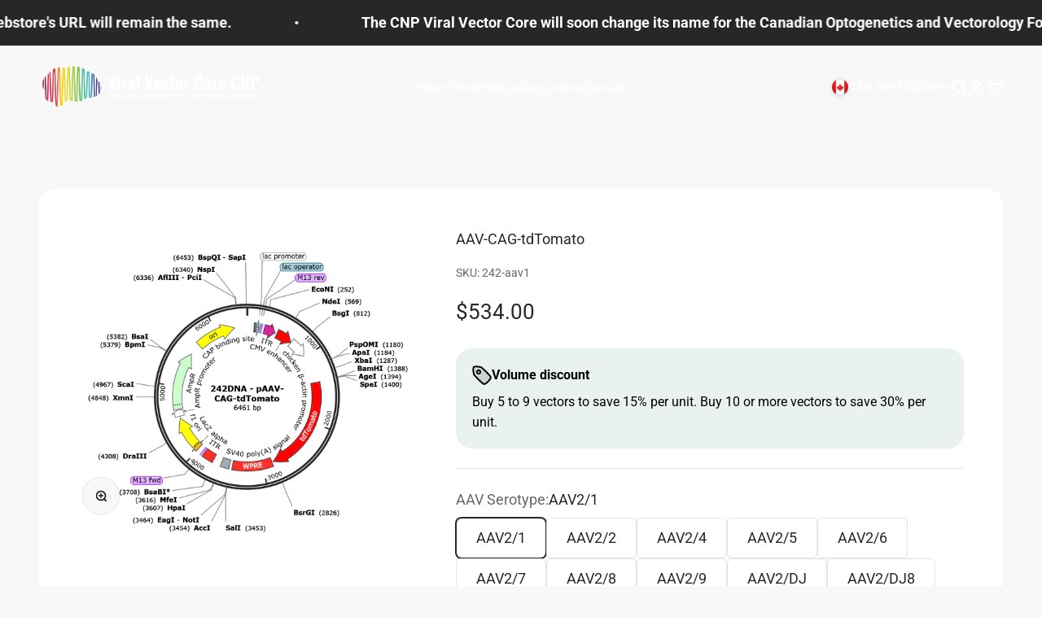

--- FILE ---
content_type: text/css
request_url: https://cdn.mindweb.ca/mwtech/mwt-footer-full-012023.css
body_size: 137
content:
.container-mwf{
  text-align: right;
}

mw-footer {
  border-radius: 100%;
  display: inline-block;
  width: 30px;
  height: 30px;
  font-size: 25px;
  text-align: center;
  line-height: 25px;
  position: relative;
  background-color: white;
  box-shadow: 0px 2px 12px 1px #ffffff;
}

mw-footer:hover {
  color: #C61D8E;
  border-color: #C61D8E;
  cursor: default;
  transform: rotate(360deg);
  transition: all 0.5s ease-in-out 0s;
}

mw-footer:before {
  content: '❤ Mindweb - Agence Web Québec ';
  padding-right: 20px;
  position: absolute;
  right: 0;
  width: 0;
  font-size: 12px;
  background-color: #500DCE;
  z-index: -1;
  border-radius: 100px;
  overflow: hidden;
  transition: width 1s;
  height: 30px;
  line-height: 30px;
  color: #f2f2f2;
}

mw-footer:hover:before {
  width: 250px;
}

--- FILE ---
content_type: text/css
request_url: https://tools.neurophotonics.ca/cdn/shop/t/50/assets/boost-sd-custom.css?v=1762945826726
body_size: -590
content:
.boost-sd__toolbar-item--product-count{display:none!important}.boost-sd__product-image{height:auto}
/*# sourceMappingURL=/cdn/shop/t/50/assets/boost-sd-custom.css.map?v=1762945826726 */


--- FILE ---
content_type: text/javascript; charset=utf-8
request_url: https://tools.neurophotonics.ca/products/aav-cag-tdtomato.js
body_size: 722
content:
{"id":8485552128294,"title":"AAV-CAG-tdTomato","handle":"aav-cag-tdtomato","description":"\u003cp\u003e \u003c\/p\u003e\n\u003cp data-mce-fragment=\"1\"\u003e \u003c\/p\u003e","published_at":"2023-12-06T20:44:47-05:00","created_at":"2023-07-30T10:18:31-04:00","vendor":"Neurophotonics","type":"","tags":["AAV"],"price":53400,"price_min":53400,"price_max":53400,"available":true,"price_varies":false,"compare_at_price":null,"compare_at_price_min":0,"compare_at_price_max":0,"compare_at_price_varies":false,"variants":[{"id":45738579722534,"title":"AAV2\/1","option1":"AAV2\/1","option2":null,"option3":null,"sku":"242-aav1","requires_shipping":true,"taxable":true,"featured_image":null,"available":true,"name":"AAV-CAG-tdTomato - AAV2\/1","public_title":"AAV2\/1","options":["AAV2\/1"],"price":53400,"weight":3,"compare_at_price":null,"inventory_management":"shopify","barcode":null,"requires_selling_plan":false,"selling_plan_allocations":[]},{"id":45738579820838,"title":"AAV2\/2","option1":"AAV2\/2","option2":null,"option3":null,"sku":"242-aav2","requires_shipping":true,"taxable":true,"featured_image":null,"available":true,"name":"AAV-CAG-tdTomato - AAV2\/2","public_title":"AAV2\/2","options":["AAV2\/2"],"price":53400,"weight":3,"compare_at_price":null,"inventory_management":"shopify","barcode":null,"requires_selling_plan":false,"selling_plan_allocations":[]},{"id":45738579853606,"title":"AAV2\/4","option1":"AAV2\/4","option2":null,"option3":null,"sku":"242-aav4","requires_shipping":true,"taxable":true,"featured_image":null,"available":true,"name":"AAV-CAG-tdTomato - AAV2\/4","public_title":"AAV2\/4","options":["AAV2\/4"],"price":53400,"weight":3,"compare_at_price":null,"inventory_management":"shopify","barcode":null,"requires_selling_plan":false,"selling_plan_allocations":[]},{"id":45738579886374,"title":"AAV2\/5","option1":"AAV2\/5","option2":null,"option3":null,"sku":"242-aav5","requires_shipping":true,"taxable":true,"featured_image":null,"available":true,"name":"AAV-CAG-tdTomato - AAV2\/5","public_title":"AAV2\/5","options":["AAV2\/5"],"price":53400,"weight":3,"compare_at_price":null,"inventory_management":"shopify","barcode":null,"requires_selling_plan":false,"selling_plan_allocations":[]},{"id":45738579919142,"title":"AAV2\/6","option1":"AAV2\/6","option2":null,"option3":null,"sku":"242-aav6","requires_shipping":true,"taxable":true,"featured_image":null,"available":true,"name":"AAV-CAG-tdTomato - AAV2\/6","public_title":"AAV2\/6","options":["AAV2\/6"],"price":53400,"weight":3,"compare_at_price":null,"inventory_management":"shopify","barcode":null,"requires_selling_plan":false,"selling_plan_allocations":[]},{"id":45738579951910,"title":"AAV2\/7","option1":"AAV2\/7","option2":null,"option3":null,"sku":"242-aav7","requires_shipping":true,"taxable":true,"featured_image":null,"available":true,"name":"AAV-CAG-tdTomato - AAV2\/7","public_title":"AAV2\/7","options":["AAV2\/7"],"price":53400,"weight":3,"compare_at_price":null,"inventory_management":"shopify","barcode":null,"requires_selling_plan":false,"selling_plan_allocations":[]},{"id":45738579984678,"title":"AAV2\/8","option1":"AAV2\/8","option2":null,"option3":null,"sku":"242-aav8","requires_shipping":true,"taxable":true,"featured_image":null,"available":true,"name":"AAV-CAG-tdTomato - AAV2\/8","public_title":"AAV2\/8","options":["AAV2\/8"],"price":53400,"weight":3,"compare_at_price":null,"inventory_management":"shopify","barcode":null,"requires_selling_plan":false,"selling_plan_allocations":[]},{"id":45738580017446,"title":"AAV2\/9","option1":"AAV2\/9","option2":null,"option3":null,"sku":"242-aav9","requires_shipping":true,"taxable":true,"featured_image":null,"available":true,"name":"AAV-CAG-tdTomato - AAV2\/9","public_title":"AAV2\/9","options":["AAV2\/9"],"price":53400,"weight":3,"compare_at_price":null,"inventory_management":"shopify","barcode":null,"requires_selling_plan":false,"selling_plan_allocations":[]},{"id":45738580050214,"title":"AAV2\/DJ","option1":"AAV2\/DJ","option2":null,"option3":null,"sku":"242-aavdj","requires_shipping":true,"taxable":true,"featured_image":null,"available":true,"name":"AAV-CAG-tdTomato - AAV2\/DJ","public_title":"AAV2\/DJ","options":["AAV2\/DJ"],"price":53400,"weight":3,"compare_at_price":null,"inventory_management":"shopify","barcode":null,"requires_selling_plan":false,"selling_plan_allocations":[]},{"id":45738580082982,"title":"AAV2\/DJ8","option1":"AAV2\/DJ8","option2":null,"option3":null,"sku":"242-aavdj8","requires_shipping":true,"taxable":true,"featured_image":null,"available":true,"name":"AAV-CAG-tdTomato - AAV2\/DJ8","public_title":"AAV2\/DJ8","options":["AAV2\/DJ8"],"price":53400,"weight":3,"compare_at_price":null,"inventory_management":"shopify","barcode":null,"requires_selling_plan":false,"selling_plan_allocations":[]},{"id":45738580115750,"title":"AAV2\/PHP.B","option1":"AAV2\/PHP.B","option2":null,"option3":null,"sku":"242-aavphp-b","requires_shipping":true,"taxable":true,"featured_image":null,"available":true,"name":"AAV-CAG-tdTomato - AAV2\/PHP.B","public_title":"AAV2\/PHP.B","options":["AAV2\/PHP.B"],"price":53400,"weight":3,"compare_at_price":null,"inventory_management":"shopify","barcode":null,"requires_selling_plan":false,"selling_plan_allocations":[]},{"id":45738580148518,"title":"AAV2\/PHP.eB","option1":"AAV2\/PHP.eB","option2":null,"option3":null,"sku":"242-aavphp-eb","requires_shipping":true,"taxable":true,"featured_image":null,"available":true,"name":"AAV-CAG-tdTomato - AAV2\/PHP.eB","public_title":"AAV2\/PHP.eB","options":["AAV2\/PHP.eB"],"price":53400,"weight":3,"compare_at_price":null,"inventory_management":"shopify","barcode":null,"requires_selling_plan":false,"selling_plan_allocations":[]},{"id":45738580214054,"title":"AAV2\/PHP.N","option1":"AAV2\/PHP.N","option2":null,"option3":null,"sku":"242-aavphp-n","requires_shipping":true,"taxable":true,"featured_image":null,"available":true,"name":"AAV-CAG-tdTomato - AAV2\/PHP.N","public_title":"AAV2\/PHP.N","options":["AAV2\/PHP.N"],"price":53400,"weight":3,"compare_at_price":null,"inventory_management":"shopify","barcode":null,"requires_selling_plan":false,"selling_plan_allocations":[]},{"id":45738580181286,"title":"AAV2\/PHP.S","option1":"AAV2\/PHP.S","option2":null,"option3":null,"sku":"242-aavphp-s","requires_shipping":true,"taxable":true,"featured_image":null,"available":true,"name":"AAV-CAG-tdTomato - AAV2\/PHP.S","public_title":"AAV2\/PHP.S","options":["AAV2\/PHP.S"],"price":53400,"weight":3,"compare_at_price":null,"inventory_management":"shopify","barcode":null,"requires_selling_plan":false,"selling_plan_allocations":[]},{"id":45738580246822,"title":"AAV2\/PHP.V1","option1":"AAV2\/PHP.V1","option2":null,"option3":null,"sku":"242-aavphp-v1","requires_shipping":true,"taxable":true,"featured_image":null,"available":true,"name":"AAV-CAG-tdTomato - AAV2\/PHP.V1","public_title":"AAV2\/PHP.V1","options":["AAV2\/PHP.V1"],"price":53400,"weight":3,"compare_at_price":null,"inventory_management":"shopify","barcode":null,"requires_selling_plan":false,"selling_plan_allocations":[]},{"id":45738580279590,"title":"AAV2\/retro","option1":"AAV2\/retro","option2":null,"option3":null,"sku":"242-aavretro","requires_shipping":true,"taxable":true,"featured_image":null,"available":true,"name":"AAV-CAG-tdTomato - AAV2\/retro","public_title":"AAV2\/retro","options":["AAV2\/retro"],"price":53400,"weight":3,"compare_at_price":null,"inventory_management":"shopify","barcode":null,"requires_selling_plan":false,"selling_plan_allocations":[]},{"id":45738580312358,"title":"AAV2\/rh10","option1":"AAV2\/rh10","option2":null,"option3":null,"sku":"242-aavrh10","requires_shipping":true,"taxable":true,"featured_image":null,"available":true,"name":"AAV-CAG-tdTomato - AAV2\/rh10","public_title":"AAV2\/rh10","options":["AAV2\/rh10"],"price":53400,"weight":3,"compare_at_price":null,"inventory_management":"shopify","barcode":null,"requires_selling_plan":false,"selling_plan_allocations":[]}],"images":["\/\/cdn.shopify.com\/s\/files\/1\/0711\/7347\/2550\/files\/242DNA-pAAV-CAG-tdTomato.png?v=1690726723"],"featured_image":"\/\/cdn.shopify.com\/s\/files\/1\/0711\/7347\/2550\/files\/242DNA-pAAV-CAG-tdTomato.png?v=1690726723","options":[{"name":"AAV Serotype","position":1,"values":["AAV2\/1","AAV2\/2","AAV2\/4","AAV2\/5","AAV2\/6","AAV2\/7","AAV2\/8","AAV2\/9","AAV2\/DJ","AAV2\/DJ8","AAV2\/PHP.B","AAV2\/PHP.eB","AAV2\/PHP.N","AAV2\/PHP.S","AAV2\/PHP.V1","AAV2\/retro","AAV2\/rh10"]}],"url":"\/products\/aav-cag-tdtomato","media":[{"alt":null,"id":34557969662246,"position":1,"preview_image":{"aspect_ratio":1.093,"height":972,"width":1062,"src":"https:\/\/cdn.shopify.com\/s\/files\/1\/0711\/7347\/2550\/files\/242DNA-pAAV-CAG-tdTomato.png?v=1690726723"},"aspect_ratio":1.093,"height":972,"media_type":"image","src":"https:\/\/cdn.shopify.com\/s\/files\/1\/0711\/7347\/2550\/files\/242DNA-pAAV-CAG-tdTomato.png?v=1690726723","width":1062}],"requires_selling_plan":false,"selling_plan_groups":[]}

--- FILE ---
content_type: image/svg+xml
request_url: https://tools.neurophotonics.ca/cdn/shop/files/Asset_71.svg?v=1710204011&width=540
body_size: 30539
content:
<svg viewBox="0 0 4498.12 893.95" xmlns:xlink="http://www.w3.org/1999/xlink" xmlns="http://www.w3.org/2000/svg" data-sanitized-data-name="Layer 2" data-name="Layer 2" id="Layer_2">
  <defs>
    <style>
      .cls-1 {
        fill: #fff;
        stroke-width: 0px;
      }
    </style>
  </defs>
  <g data-sanitized-data-name="Layer 1" data-name="Layer 1" id="Layer_1-2">
    <image xlink:href="[data-uri]" transform="scale(2.3)" height="388" width="608"></image>
    <g>
      <path d="M1408.35,208.27h50.05l33.6,196,31.5-196h52.15l-53.9,283.5h-59.5l-53.9-283.5Z" class="cls-1"></path>
      <path d="M1603.65,216.67h53.2v39.55h-53.2v-39.55ZM1604,289.47h52.85v202.3h-52.85v-202.3Z" class="cls-1"></path>
      <path d="M1696.4,289.47h52.85v32.55c13.3-23.45,25.55-35,43.75-35,2.8,0,5.6.35,8.05.7v53.9c-5.25-2.45-11.9-4.2-18.9-4.2-12.95,0-23.8,6.65-32.9,19.6v134.75h-52.85v-202.3Z" class="cls-1"></path>
      <path d="M1821.34,446.27c0-50.4,43.4-65.8,82.6-80.15v-18.9c0-13.3-2.45-22.05-13.65-22.05s-14,8.05-14.7,18.9l-1.05,14-49.7-2.1c1.75-47.95,24.15-70,70-70,40.95,0,59.85,24.85,59.85,61.6v94.15c0,23.8,2.1,39.55,3.5,50.05h-47.25c-1.4-10.15-3.85-24.85-4.55-29.05-4.9,16.8-17.85,32.55-39.2,32.55-29.4,0-45.85-25.2-45.85-49ZM1903.95,446.27v-55.65c-19.6,11.2-33.95,23.45-33.95,44.45,0,14.35,5.95,22.75,16.1,22.75,7.7,0,14.35-6.3,17.85-11.55Z" class="cls-1"></path>
      <path d="M1994.24,208.27h52.5v283.5h-52.5V208.27Z" class="cls-1"></path>
      <path d="M2165.39,208.27h50.05l33.6,196,31.5-196h52.15l-53.9,283.5h-59.5l-53.9-283.5Z" class="cls-1"></path>
      <path d="M2354.04,424.57v-67.9c0-45.85,23.8-70.7,67.9-70.7s65.45,25.55,65.45,72.1v35.35h-80.85v39.2c0,17.85,5.6,24.85,15.75,24.85s15.75-6.65,15.75-22.75v-19.6h49v17.5c0,40.6-23.1,62.65-65.1,62.65-44.45,0-67.9-25.2-67.9-70.7ZM2438.04,368.22v-19.6c0-18.2-5.25-24.85-16.1-24.85s-15.4,6.65-15.4,28.7v15.75h31.5Z" class="cls-1"></path>
      <path d="M2516.79,424.57v-68.25c0-44.45,22.4-70.35,67.55-70.35s65.8,20.65,65.8,61.6v19.25h-50.75v-20.65c0-18.2-4.9-23.45-14.7-23.45-10.85,0-15.05,7-15.05,28.35v79.8c0,21.7,5.25,27.65,15.05,27.65,10.85,0,14.7-7.35,14.7-23.45v-24.5h50.75v22.4c0,40.6-22.75,62.3-65.8,62.3s-67.55-26.95-67.55-70.7Z" class="cls-1"></path>
      <path d="M2689.34,438.92v-114.8h-19.95v-34.65h19.95v-60.9h53.55v60.9h29.4v34.65h-29.4v109.55c0,12.6,6.65,17.85,17.85,17.85,5.6,0,10.85-.35,15.05-1.4v41.3c-7,1.05-19.6,2.8-32.55,2.8-42.7,0-53.9-20.3-53.9-55.3Z" class="cls-1"></path>
      <path d="M2800.98,427.02v-72.8c0-44.45,24.5-68.25,68.25-68.25s68.25,23.8,68.25,68.25v72.8c0,44.45-24.85,68.25-68.25,68.25s-68.25-23.8-68.25-68.25ZM2885.33,430.87v-80.15c0-17.15-2.45-29.05-15.75-29.05s-16.45,12.25-16.45,29.05v80.15c0,16.8,2.8,28.7,16.45,28.7s15.75-11.9,15.75-28.7Z" class="cls-1"></path>
      <path d="M2972.83,289.47h52.85v32.55c13.3-23.45,25.55-35,43.75-35,2.8,0,5.6.35,8.05.7v53.9c-5.25-2.45-11.9-4.2-18.9-4.2-12.95,0-23.8,6.65-32.9,19.6v134.75h-52.85v-202.3Z" class="cls-1"></path>
      <path d="M3192.28,401.12v-101.5c0-58.45,19.25-94.85,82.95-94.85s79.45,32.9,79.45,81.9v23.8h-56v-26.25c0-19.95-.7-38.15-23.1-38.15s-24.85,18.9-24.85,39.9v128.8c0,24.15,4.55,39.55,24.85,39.55,22.05,0,23.1-18.9,23.1-39.55v-27.65h56v23.45c0,49.35-17.5,85.05-79.45,85.05s-82.95-37.8-82.95-94.5Z" class="cls-1"></path>
      <path d="M3384.78,427.02v-72.8c0-44.45,24.5-68.25,68.25-68.25s68.25,23.8,68.25,68.25v72.8c0,44.45-24.85,68.25-68.25,68.25s-68.25-23.8-68.25-68.25ZM3469.13,430.87v-80.15c0-17.15-2.45-29.05-15.75-29.05s-16.45,12.25-16.45,29.05v80.15c0,16.8,2.8,28.7,16.45,28.7s15.75-11.9,15.75-28.7Z" class="cls-1"></path>
      <path d="M3556.62,289.47h52.85v32.55c13.3-23.45,25.55-35,43.75-35,2.8,0,5.6.35,8.05.7v53.9c-5.25-2.45-11.9-4.2-18.9-4.2-12.95,0-23.8,6.65-32.9,19.6v134.75h-52.85v-202.3Z" class="cls-1"></path>
      <path d="M3683.32,424.57v-67.9c0-45.85,23.8-70.7,67.9-70.7s65.45,25.55,65.45,72.1v35.35h-80.85v39.2c0,17.85,5.6,24.85,15.75,24.85s15.75-6.65,15.75-22.75v-19.6h49v17.5c0,40.6-23.1,62.65-65.1,62.65-44.45,0-67.9-25.2-67.9-70.7ZM3767.32,368.22v-19.6c0-18.2-5.25-24.85-16.1-24.85s-15.4,6.65-15.4,28.7v15.75h31.5Z" class="cls-1"></path>
      <path d="M3938.82,401.12v-101.5c0-58.45,19.25-94.85,82.95-94.85s79.45,32.9,79.45,81.9v23.8h-56v-26.25c0-19.95-.7-38.15-23.1-38.15s-24.85,18.9-24.85,39.9v128.8c0,24.15,4.55,39.55,24.85,39.55,22.05,0,23.1-18.9,23.1-39.55v-27.65h56v23.45c0,49.35-17.5,85.05-79.45,85.05s-82.95-37.8-82.95-94.5Z" class="cls-1"></path>
      <path d="M4138.67,208.27h40.25l63,147.35v-147.35h47.95v283.5h-38.85l-63-156.8v156.8h-49.35V208.27Z" class="cls-1"></path>
      <path d="M4334.67,208.27h89.95c50.75,0,73.5,29.4,73.5,81.55,0,60.9-33.6,79.1-79.45,79.1h-26.6v122.85h-57.4V208.27ZM4412.72,328.32c25.55,0,31.15-11.55,31.15-39.55,0-25.2-3.15-39.9-31.5-39.9h-20.3v79.45h20.65Z" class="cls-1"></path>
    </g>
    <g>
      <path d="M1447.31,670.61h-16.98v-98.11h16.98v98.11Z" class="cls-1"></path>
      <path d="M1482.7,597.71l.47,8.42c5.39-6.51,12.47-9.77,21.23-9.77,15.18,0,22.91,8.69,23.18,26.08v48.18h-16.37v-47.24c0-4.63-1-8.05-3-10.28-2-2.22-5.27-3.33-9.8-3.33-6.6,0-11.52,2.99-14.76,8.96v51.88h-16.37v-72.91h15.43Z" class="cls-1"></path>
      <path d="M1560.28,597.71l.47,8.42c5.39-6.51,12.47-9.77,21.23-9.77,15.18,0,22.91,8.69,23.18,26.08v48.18h-16.37v-47.24c0-4.63-1-8.05-3-10.28-2-2.22-5.27-3.33-9.8-3.33-6.6,0-11.52,2.99-14.76,8.96v51.88h-16.37v-72.91h15.43Z" class="cls-1"></path>
      <path d="M1619.59,633.49c0-7.14,1.42-13.58,4.25-19.31,2.83-5.73,6.81-10.13,11.93-13.21,5.12-3.08,11.01-4.62,17.65-4.62,9.84,0,17.82,3.17,23.95,9.5,6.13,6.33,9.44,14.73,9.94,25.2l.07,3.84c0,7.19-1.38,13.61-4.14,19.27-2.76,5.66-6.72,10.04-11.86,13.14-5.14,3.1-11.08,4.65-17.82,4.65-10.29,0-18.52-3.42-24.7-10.28s-9.26-15.98-9.26-27.39v-.81ZM1635.97,634.9c0,7.5,1.55,13.38,4.65,17.62,3.1,4.24,7.41,6.37,12.94,6.37s9.83-2.16,12.9-6.47,4.62-10.62,4.62-18.93c0-7.37-1.58-13.21-4.75-17.52-3.17-4.31-7.47-6.47-12.9-6.47s-9.59,2.12-12.74,6.37c-3.14,4.24-4.72,10.59-4.72,19.04Z" class="cls-1"></path>
      <path d="M1726.75,649.86l15.43-52.15h16.91l-25.27,72.91h-14.22l-25.47-72.91h16.98l15.63,52.15Z" class="cls-1"></path>
      <path d="M1812.68,670.61c-.72-1.39-1.35-3.66-1.89-6.81-5.21,5.44-11.59,8.15-19.14,8.15s-13.3-2.09-17.92-6.27c-4.63-4.18-6.94-9.34-6.94-15.5,0-7.77,2.89-13.73,8.66-17.89s14.03-6.23,24.76-6.23h10.04v-4.78c0-3.77-1.06-6.79-3.17-9.06-2.11-2.27-5.32-3.4-9.64-3.4-3.73,0-6.78.93-9.16,2.8-2.38,1.87-3.57,4.24-3.57,7.11h-16.37c0-4,1.32-7.74,3.98-11.22,2.65-3.48,6.25-6.21,10.81-8.19,4.56-1.98,9.65-2.96,15.26-2.96,8.53,0,15.34,2.15,20.42,6.44,5.08,4.29,7.68,10.32,7.82,18.09v32.88c0,6.56.92,11.79,2.76,15.7v1.15h-16.71ZM1794.69,658.82c3.23,0,6.28-.79,9.13-2.36,2.85-1.57,5-3.68,6.43-6.33v-13.75h-8.83c-6.06,0-10.62,1.06-13.68,3.17-3.06,2.11-4.58,5.1-4.58,8.96,0,3.14,1.04,5.65,3.13,7.51,2.09,1.86,4.88,2.8,8.39,2.8Z" class="cls-1"></path>
      <path d="M1865.13,579.98v17.72h12.87v12.13h-12.87v40.7c0,2.79.55,4.8,1.65,6.03,1.1,1.24,3.07,1.85,5.9,1.85,1.89,0,3.8-.22,5.73-.67v12.67c-3.73,1.03-7.32,1.55-10.78,1.55-12.58,0-18.87-6.94-18.87-20.82v-41.31h-11.99v-12.13h11.99v-17.72h16.37Z" class="cls-1"></path>
      <path d="M1891.36,578.77c0-2.52.8-4.6,2.39-6.27,1.59-1.66,3.88-2.49,6.84-2.49s5.26.83,6.87,2.49c1.62,1.66,2.43,3.75,2.43,6.27s-.81,4.53-2.43,6.17c-1.62,1.64-3.91,2.46-6.87,2.46s-5.25-.82-6.84-2.46c-1.59-1.64-2.39-3.69-2.39-6.17ZM1908.74,670.61h-16.37v-72.91h16.37v72.91Z" class="cls-1"></path>
      <path d="M1953.1,649.86l15.43-52.15h16.91l-25.27,72.91h-14.22l-25.47-72.91h16.98l15.63,52.15Z" class="cls-1"></path>
      <path d="M2028.59,671.96c-10.38,0-18.79-3.27-25.24-9.8-6.45-6.54-9.67-15.24-9.67-26.11v-2.02c0-7.28,1.4-13.78,4.21-19.51,2.81-5.73,6.75-10.19,11.83-13.38,5.08-3.19,10.74-4.78,16.98-4.78,9.93,0,17.6,3.17,23.01,9.5s8.12,15.3,8.12,26.89v6.6h-47.64c.49,6.02,2.5,10.78,6.03,14.29,3.53,3.5,7.96,5.26,13.31,5.26,7.5,0,13.61-3.03,18.33-9.1l8.83,8.42c-2.92,4.36-6.82,7.74-11.69,10.14-4.87,2.4-10.34,3.61-16.41,3.61ZM2026.64,609.5c-4.49,0-8.12,1.57-10.88,4.72-2.76,3.14-4.53,7.52-5.29,13.14h31.2v-1.21c-.36-5.48-1.82-9.62-4.38-12.43s-6.11-4.21-10.65-4.21Z" class="cls-1"></path>
      <path d="M2132.26,649.86l15.43-52.15h16.91l-25.27,72.91h-14.22l-25.47-72.91h16.98l15.63,52.15Z" class="cls-1"></path>
      <path d="M2175.68,578.77c0-2.52.8-4.6,2.39-6.27,1.59-1.66,3.88-2.49,6.84-2.49s5.26.83,6.87,2.49c1.62,1.66,2.43,3.75,2.43,6.27s-.81,4.53-2.43,6.17c-1.62,1.64-3.91,2.46-6.87,2.46s-5.25-.82-6.84-2.46c-1.59-1.64-2.39-3.69-2.39-6.17ZM2193.06,670.61h-16.37v-72.91h16.37v72.91Z" class="cls-1"></path>
      <path d="M2249.88,612.66c-2.16-.36-4.38-.54-6.67-.54-7.5,0-12.56,2.88-15.16,8.62v49.86h-16.37v-72.91h15.63l.4,8.15c3.95-6.33,9.43-9.5,16.44-9.5,2.33,0,4.27.31,5.79.94l-.07,15.36Z" class="cls-1"></path>
      <path d="M2302.6,670.61c-.72-1.39-1.35-3.66-1.89-6.81-5.21,5.44-11.59,8.15-19.14,8.15s-13.3-2.09-17.92-6.27c-4.63-4.18-6.94-9.34-6.94-15.5,0-7.77,2.89-13.73,8.66-17.89s14.03-6.23,24.76-6.23h10.04v-4.78c0-3.77-1.06-6.79-3.17-9.06-2.11-2.27-5.32-3.4-9.64-3.4-3.73,0-6.78.93-9.16,2.8-2.38,1.87-3.57,4.24-3.57,7.11h-16.37c0-4,1.32-7.74,3.98-11.22,2.65-3.48,6.25-6.21,10.81-8.19,4.56-1.98,9.65-2.96,15.26-2.96,8.53,0,15.34,2.15,20.42,6.44,5.08,4.29,7.68,10.32,7.82,18.09v32.88c0,6.56.92,11.79,2.76,15.7v1.15h-16.71ZM2284.61,658.82c3.23,0,6.28-.79,9.13-2.36,2.85-1.57,5-3.68,6.43-6.33v-13.75h-8.83c-6.06,0-10.62,1.06-13.68,3.17-3.06,2.11-4.58,5.1-4.58,8.96,0,3.14,1.04,5.65,3.13,7.51,2.09,1.86,4.88,2.8,8.39,2.8Z" class="cls-1"></path>
      <path d="M2351.94,670.61h-16.37v-103.5h16.37v103.5Z" class="cls-1"></path>
      <path d="M2431.49,649.86l15.43-52.15h16.91l-25.27,72.91h-14.22l-25.47-72.91h16.98l15.63,52.15Z" class="cls-1"></path>
      <path d="M2506.98,671.96c-10.38,0-18.79-3.27-25.24-9.8-6.45-6.54-9.67-15.24-9.67-26.11v-2.02c0-7.28,1.4-13.78,4.21-19.51,2.81-5.73,6.75-10.19,11.83-13.38,5.08-3.19,10.74-4.78,16.98-4.78,9.93,0,17.6,3.17,23.01,9.5s8.12,15.3,8.12,26.89v6.6h-47.64c.49,6.02,2.5,10.78,6.03,14.29,3.53,3.5,7.96,5.26,13.31,5.26,7.5,0,13.61-3.03,18.33-9.1l8.83,8.42c-2.92,4.36-6.82,7.74-11.69,10.14-4.87,2.4-10.34,3.61-16.41,3.61ZM2505.03,609.5c-4.49,0-8.12,1.57-10.88,4.72-2.76,3.14-4.53,7.52-5.29,13.14h31.2v-1.21c-.36-5.48-1.82-9.62-4.38-12.43s-6.11-4.21-10.65-4.21Z" class="cls-1"></path>
      <path d="M2579.71,658.89c4.09,0,7.48-1.19,10.17-3.57,2.7-2.38,4.13-5.32,4.31-8.83h15.43c-.18,4.54-1.59,8.77-4.25,12.7-2.65,3.93-6.24,7.04-10.78,9.33-4.54,2.29-9.43,3.44-14.69,3.44-10.2,0-18.28-3.3-24.26-9.91-5.97-6.6-8.96-15.72-8.96-27.36v-1.68c0-11.09,2.96-19.98,8.89-26.65,5.93-6.67,14.02-10.01,24.26-10.01,8.67,0,15.73,2.53,21.19,7.58,5.46,5.05,8.32,11.69,8.59,19.91h-15.43c-.18-4.18-1.61-7.61-4.28-10.31s-6.08-4.04-10.21-4.04c-5.3,0-9.39,1.92-12.26,5.76-2.88,3.84-4.34,9.67-4.38,17.49v2.63c0,7.91,1.43,13.8,4.28,17.69,2.85,3.89,6.97,5.83,12.36,5.83Z" class="cls-1"></path>
      <path d="M2643.33,579.98v17.72h12.87v12.13h-12.87v40.7c0,2.79.55,4.8,1.65,6.03,1.1,1.24,3.07,1.85,5.9,1.85,1.89,0,3.8-.22,5.73-.67v12.67c-3.73,1.03-7.32,1.55-10.78,1.55-12.58,0-18.87-6.94-18.87-20.82v-41.31h-11.99v-12.13h11.99v-17.72h16.37Z" class="cls-1"></path>
      <path d="M2664.44,633.49c0-7.14,1.42-13.58,4.25-19.31,2.83-5.73,6.81-10.13,11.93-13.21,5.12-3.08,11.01-4.62,17.65-4.62,9.84,0,17.82,3.17,23.95,9.5,6.13,6.33,9.44,14.73,9.94,25.2l.07,3.84c0,7.19-1.38,13.61-4.14,19.27-2.76,5.66-6.72,10.04-11.86,13.14-5.14,3.1-11.08,4.65-17.82,4.65-10.29,0-18.52-3.42-24.7-10.28s-9.26-15.98-9.26-27.39v-.81ZM2680.82,634.9c0,7.5,1.55,13.38,4.65,17.62,3.1,4.24,7.41,6.37,12.94,6.37s9.83-2.16,12.9-6.47,4.62-10.62,4.62-18.93c0-7.37-1.58-13.21-4.75-17.52-3.17-4.31-7.47-6.47-12.9-6.47s-9.59,2.12-12.74,6.37c-3.14,4.24-4.72,10.59-4.72,19.04Z" class="cls-1"></path>
      <path d="M2785.08,612.66c-2.16-.36-4.38-.54-6.67-.54-7.5,0-12.56,2.88-15.16,8.62v49.86h-16.37v-72.91h15.63l.4,8.15c3.95-6.33,9.43-9.5,16.44-9.5,2.33,0,4.27.31,5.79.94l-.07,15.36Z" class="cls-1"></path>
      <path d="M2837.12,650.8c0-2.92-1.2-5.14-3.6-6.67-2.4-1.53-6.39-2.87-11.96-4.04-5.57-1.17-10.22-2.65-13.95-4.45-8.18-3.95-12.26-9.68-12.26-17.18,0-6.29,2.65-11.54,7.95-15.77,5.3-4.22,12.04-6.33,20.21-6.33,8.71,0,15.76,2.16,21.12,6.47s8.05,9.91,8.05,16.78h-16.37c0-3.14-1.17-5.76-3.5-7.85-2.34-2.09-5.44-3.13-9.3-3.13-3.59,0-6.53.83-8.79,2.49-2.27,1.66-3.4,3.89-3.4,6.67,0,2.52,1.05,4.47,3.17,5.86,2.11,1.39,6.38,2.8,12.8,4.21,6.42,1.41,11.47,3.1,15.13,5.05,3.66,1.96,6.38,4.3,8.15,7.04,1.77,2.74,2.66,6.06,2.66,9.97,0,6.56-2.72,11.87-8.15,15.94-5.44,4.07-12.56,6.1-21.36,6.1-5.97,0-11.3-1.08-15.97-3.23-4.67-2.16-8.31-5.12-10.92-8.89-2.61-3.77-3.91-7.84-3.91-12.2h15.9c.22,3.86,1.68,6.84,4.38,8.93,2.7,2.09,6.27,3.13,10.71,3.13s7.59-.82,9.84-2.46c2.25-1.64,3.37-3.78,3.37-6.44Z" class="cls-1"></path>
      <path d="M2909.26,670.61v-60.78h-11.12v-12.13h11.12v-6.67c0-8.09,2.25-14.33,6.74-18.73,4.49-4.4,10.78-6.6,18.87-6.6,2.87,0,5.93.4,9.16,1.21l-.4,12.8c-1.8-.36-3.89-.54-6.27-.54-7.82,0-11.72,4.02-11.72,12.06v6.47h14.82v12.13h-14.82v60.78h-16.37Z" class="cls-1"></path>
      <path d="M2950.18,633.49c0-7.14,1.42-13.58,4.25-19.31,2.83-5.73,6.81-10.13,11.93-13.21,5.12-3.08,11.01-4.62,17.65-4.62,9.84,0,17.82,3.17,23.95,9.5,6.13,6.33,9.44,14.73,9.94,25.2l.07,3.84c0,7.19-1.38,13.61-4.14,19.27-2.76,5.66-6.72,10.04-11.86,13.14-5.14,3.1-11.08,4.65-17.82,4.65-10.29,0-18.52-3.42-24.7-10.28s-9.26-15.98-9.26-27.39v-.81ZM2966.55,634.9c0,7.5,1.55,13.38,4.65,17.62,3.1,4.24,7.41,6.37,12.94,6.37s9.83-2.16,12.9-6.47,4.62-10.62,4.62-18.93c0-7.37-1.58-13.21-4.75-17.52-3.17-4.31-7.47-6.47-12.9-6.47s-9.59,2.12-12.74,6.37c-3.14,4.24-4.72,10.59-4.72,19.04Z" class="cls-1"></path>
      <path d="M3070.81,612.66c-2.16-.36-4.38-.54-6.67-.54-7.5,0-12.56,2.88-15.16,8.62v49.86h-16.37v-72.91h15.63l.4,8.15c3.95-6.33,9.43-9.5,16.44-9.5,2.33,0,4.27.31,5.79.94l-.07,15.36Z" class="cls-1"></path>
      <path d="M3147.13,658.89c4.09,0,7.48-1.19,10.17-3.57,2.7-2.38,4.13-5.32,4.31-8.83h15.43c-.18,4.54-1.59,8.77-4.25,12.7-2.65,3.93-6.24,7.04-10.78,9.33-4.54,2.29-9.43,3.44-14.69,3.44-10.2,0-18.28-3.3-24.26-9.91-5.97-6.6-8.96-15.72-8.96-27.36v-1.68c0-11.09,2.96-19.98,8.89-26.65,5.93-6.67,14.02-10.01,24.26-10.01,8.67,0,15.73,2.53,21.19,7.58,5.46,5.05,8.32,11.69,8.59,19.91h-15.43c-.18-4.18-1.61-7.61-4.28-10.31s-6.08-4.04-10.21-4.04c-5.3,0-9.39,1.92-12.26,5.76-2.88,3.84-4.34,9.67-4.38,17.49v2.63c0,7.91,1.43,13.8,4.28,17.69,2.85,3.89,6.97,5.83,12.36,5.83Z" class="cls-1"></path>
      <path d="M3234.41,663.47c-4.81,5.66-11.63,8.49-20.48,8.49-7.91,0-13.89-2.31-17.96-6.94-4.07-4.63-6.1-11.32-6.1-20.08v-47.24h16.37v47.03c0,9.25,3.84,13.88,11.52,13.88s13.32-2.85,16.1-8.56v-52.36h16.37v72.91h-15.43l-.4-7.14Z" class="cls-1"></path>
      <path d="M3288.27,579.98v17.72h12.87v12.13h-12.87v40.7c0,2.79.55,4.8,1.65,6.03,1.1,1.24,3.07,1.85,5.9,1.85,1.89,0,3.8-.22,5.73-.67v12.67c-3.73,1.03-7.32,1.55-10.78,1.55-12.58,0-18.87-6.94-18.87-20.82v-41.31h-11.99v-12.13h11.99v-17.72h16.37Z" class="cls-1"></path>
      <path d="M3334.98,579.98v17.72h12.87v12.13h-12.87v40.7c0,2.79.55,4.8,1.65,6.03,1.1,1.24,3.07,1.85,5.9,1.85,1.89,0,3.8-.22,5.73-.67v12.67c-3.73,1.03-7.32,1.55-10.78,1.55-12.58,0-18.87-6.94-18.87-20.82v-41.31h-11.99v-12.13h11.99v-17.72h16.37Z" class="cls-1"></path>
      <path d="M3361.21,578.77c0-2.52.8-4.6,2.39-6.27,1.59-1.66,3.88-2.49,6.84-2.49s5.26.83,6.87,2.49c1.62,1.66,2.43,3.75,2.43,6.27s-.81,4.53-2.43,6.17c-1.62,1.64-3.91,2.46-6.87,2.46s-5.25-.82-6.84-2.46c-1.59-1.64-2.39-3.69-2.39-6.17ZM3378.6,670.61h-16.37v-72.91h16.37v72.91Z" class="cls-1"></path>
      <path d="M3412.44,597.71l.47,8.42c5.39-6.51,12.47-9.77,21.23-9.77,15.18,0,22.91,8.69,23.18,26.08v48.18h-16.37v-47.24c0-4.63-1-8.05-3-10.28-2-2.22-5.27-3.33-9.8-3.33-6.6,0-11.52,2.99-14.76,8.96v51.88h-16.37v-72.91h15.43Z" class="cls-1"></path>
      <path d="M3471.96,633.62c0-11.32,2.66-20.36,7.98-27.12,5.32-6.76,12.39-10.14,21.19-10.14,8.31,0,14.85,2.9,19.61,8.69l.74-7.34h14.76v70.68c0,9.57-2.98,17.12-8.93,22.64-5.95,5.53-13.98,8.29-24.09,8.29-5.35,0-10.57-1.11-15.67-3.34-5.1-2.22-8.97-5.13-11.62-8.73l7.75-9.84c5.03,5.97,11.23,8.96,18.6,8.96,5.43,0,9.73-1.47,12.87-4.41,3.14-2.94,4.72-7.27,4.72-12.97v-4.92c-4.72,5.26-11.01,7.88-18.87,7.88-8.54,0-15.51-3.39-20.92-10.17-5.41-6.78-8.12-16.17-8.12-28.17ZM3488.27,635.04c0,7.32,1.49,13.08,4.48,17.28,2.99,4.2,7.13,6.3,12.43,6.3,6.6,0,11.5-2.83,14.69-8.49v-32.07c-3.1-5.53-7.95-8.29-14.55-8.29-5.39,0-9.58,2.13-12.57,6.4-2.99,4.27-4.48,10.56-4.48,18.87Z" class="cls-1"></path>
      <path d="M3585.66,635.51h-35.38v-13.21h35.38v13.21Z" class="cls-1"></path>
      <path d="M3632.1,671.96c-10.38,0-18.79-3.27-25.24-9.8-6.45-6.54-9.67-15.24-9.67-26.11v-2.02c0-7.28,1.4-13.78,4.21-19.51,2.81-5.73,6.75-10.19,11.83-13.38,5.08-3.19,10.74-4.78,16.98-4.78,9.93,0,17.6,3.17,23.01,9.5s8.12,15.3,8.12,26.89v6.6h-47.64c.49,6.02,2.5,10.78,6.03,14.29,3.53,3.5,7.96,5.26,13.31,5.26,7.5,0,13.61-3.03,18.33-9.1l8.83,8.42c-2.92,4.36-6.82,7.74-11.69,10.14-4.87,2.4-10.34,3.61-16.41,3.61ZM3630.15,609.5c-4.49,0-8.12,1.57-10.88,4.72-2.76,3.14-4.53,7.52-5.29,13.14h31.2v-1.21c-.36-5.48-1.82-9.62-4.38-12.43s-6.11-4.21-10.65-4.21Z" class="cls-1"></path>
      <path d="M3671.81,633.62c0-11.23,2.6-20.25,7.82-27.05,5.21-6.81,12.2-10.21,20.96-10.21,7.73,0,13.97,2.7,18.73,8.09v-37.33h16.37v103.5h-14.82l-.81-7.55c-4.9,5.93-11.43,8.89-19.61,8.89s-15.44-3.44-20.72-10.31-7.92-16.22-7.92-28.03ZM3688.18,635.04c0,7.41,1.43,13.2,4.28,17.35,2.85,4.16,6.91,6.23,12.16,6.23,6.69,0,11.59-2.99,14.69-8.96v-31.13c-3.01-5.84-7.86-8.76-14.55-8.76-5.3,0-9.39,2.1-12.26,6.3-2.88,4.2-4.31,10.52-4.31,18.97Z" class="cls-1"></path>
      <path d="M3750.73,633.62c0-11.32,2.66-20.36,7.98-27.12,5.32-6.76,12.39-10.14,21.19-10.14,8.31,0,14.85,2.9,19.61,8.69l.74-7.34h14.76v70.68c0,9.57-2.98,17.12-8.93,22.64-5.95,5.53-13.98,8.29-24.09,8.29-5.35,0-10.57-1.11-15.67-3.34-5.1-2.22-8.97-5.13-11.62-8.73l7.75-9.84c5.03,5.97,11.23,8.96,18.6,8.96,5.43,0,9.73-1.47,12.87-4.41,3.14-2.94,4.72-7.27,4.72-12.97v-4.92c-4.72,5.26-11.01,7.88-18.87,7.88-8.54,0-15.51-3.39-20.92-10.17-5.41-6.78-8.12-16.17-8.12-28.17ZM3767.04,635.04c0,7.32,1.49,13.08,4.48,17.28,2.99,4.2,7.13,6.3,12.43,6.3,6.6,0,11.5-2.83,14.69-8.49v-32.07c-3.1-5.53-7.95-8.29-14.55-8.29-5.39,0-9.58,2.13-12.57,6.4-2.99,4.27-4.48,10.56-4.48,18.87Z" class="cls-1"></path>
      <path d="M3864.77,671.96c-10.38,0-18.79-3.27-25.24-9.8-6.45-6.54-9.67-15.24-9.67-26.11v-2.02c0-7.28,1.4-13.78,4.21-19.51,2.81-5.73,6.75-10.19,11.83-13.38,5.08-3.19,10.74-4.78,16.98-4.78,9.93,0,17.6,3.17,23.01,9.5s8.12,15.3,8.12,26.89v6.6h-47.64c.49,6.02,2.5,10.78,6.03,14.29,3.53,3.5,7.96,5.26,13.31,5.26,7.5,0,13.61-3.03,18.33-9.1l8.83,8.42c-2.92,4.36-6.82,7.74-11.69,10.14-4.87,2.4-10.34,3.61-16.41,3.61ZM3862.81,609.5c-4.49,0-8.12,1.57-10.88,4.72-2.76,3.14-4.53,7.52-5.29,13.14h31.2v-1.21c-.36-5.48-1.82-9.62-4.38-12.43s-6.11-4.21-10.65-4.21Z" class="cls-1"></path>
      <path d="M3980.91,612.66c-2.16-.36-4.38-.54-6.67-.54-7.5,0-12.56,2.88-15.16,8.62v49.86h-16.37v-72.91h15.63l.4,8.15c3.95-6.33,9.43-9.5,16.44-9.5,2.33,0,4.27.31,5.79.94l-.07,15.36Z" class="cls-1"></path>
      <path d="M4024.19,671.96c-10.38,0-18.79-3.27-25.24-9.8-6.45-6.54-9.67-15.24-9.67-26.11v-2.02c0-7.28,1.4-13.78,4.21-19.51,2.81-5.73,6.75-10.19,11.83-13.38,5.08-3.19,10.74-4.78,16.98-4.78,9.93,0,17.6,3.17,23.01,9.5s8.12,15.3,8.12,26.89v6.6h-47.64c.49,6.02,2.5,10.78,6.03,14.29,3.53,3.5,7.96,5.26,13.31,5.26,7.5,0,13.61-3.03,18.33-9.1l8.83,8.42c-2.92,4.36-6.82,7.74-11.69,10.14-4.87,2.4-10.34,3.61-16.41,3.61ZM4022.23,609.5c-4.49,0-8.12,1.57-10.88,4.72-2.76,3.14-4.53,7.52-5.29,13.14h31.2v-1.21c-.36-5.48-1.82-9.62-4.38-12.43s-6.11-4.21-10.65-4.21Z" class="cls-1"></path>
      <path d="M4107.83,650.8c0-2.92-1.2-5.14-3.6-6.67-2.4-1.53-6.39-2.87-11.96-4.04-5.57-1.17-10.22-2.65-13.95-4.45-8.18-3.95-12.26-9.68-12.26-17.18,0-6.29,2.65-11.54,7.95-15.77,5.3-4.22,12.04-6.33,20.21-6.33,8.71,0,15.76,2.16,21.12,6.47s8.05,9.91,8.05,16.78h-16.37c0-3.14-1.17-5.76-3.5-7.85-2.34-2.09-5.44-3.13-9.3-3.13-3.59,0-6.53.83-8.79,2.49-2.27,1.66-3.4,3.89-3.4,6.67,0,2.52,1.05,4.47,3.17,5.86,2.11,1.39,6.38,2.8,12.8,4.21,6.42,1.41,11.47,3.1,15.13,5.05,3.66,1.96,6.38,4.3,8.15,7.04,1.77,2.74,2.66,6.06,2.66,9.97,0,6.56-2.72,11.87-8.15,15.94-5.44,4.07-12.56,6.1-21.36,6.1-5.97,0-11.3-1.08-15.97-3.23-4.67-2.16-8.31-5.12-10.92-8.89-2.61-3.77-3.91-7.84-3.91-12.2h15.9c.22,3.86,1.68,6.84,4.38,8.93,2.7,2.09,6.27,3.13,10.71,3.13s7.59-.82,9.84-2.46c2.25-1.64,3.37-3.78,3.37-6.44Z" class="cls-1"></path>
      <path d="M4171.12,671.96c-10.38,0-18.79-3.27-25.24-9.8-6.45-6.54-9.67-15.24-9.67-26.11v-2.02c0-7.28,1.4-13.78,4.21-19.51,2.81-5.73,6.75-10.19,11.83-13.38,5.08-3.19,10.74-4.78,16.98-4.78,9.93,0,17.6,3.17,23.01,9.5s8.12,15.3,8.12,26.89v6.6h-47.64c.49,6.02,2.5,10.78,6.03,14.29,3.53,3.5,7.96,5.26,13.31,5.26,7.5,0,13.61-3.03,18.33-9.1l8.83,8.42c-2.92,4.36-6.82,7.74-11.69,10.14-4.87,2.4-10.34,3.61-16.41,3.61ZM4169.16,609.5c-4.49,0-8.12,1.57-10.88,4.72-2.76,3.14-4.53,7.52-5.29,13.14h31.2v-1.21c-.36-5.48-1.82-9.62-4.38-12.43s-6.11-4.21-10.65-4.21Z" class="cls-1"></path>
      <path d="M4257.45,670.61c-.72-1.39-1.35-3.66-1.89-6.81-5.21,5.44-11.59,8.15-19.14,8.15s-13.3-2.09-17.92-6.27c-4.63-4.18-6.94-9.34-6.94-15.5,0-7.77,2.89-13.73,8.66-17.89s14.03-6.23,24.76-6.23h10.04v-4.78c0-3.77-1.06-6.79-3.17-9.06-2.11-2.27-5.32-3.4-9.64-3.4-3.73,0-6.78.93-9.16,2.8-2.38,1.87-3.57,4.24-3.57,7.11h-16.37c0-4,1.32-7.74,3.98-11.22,2.65-3.48,6.25-6.21,10.81-8.19,4.56-1.98,9.65-2.96,15.26-2.96,8.53,0,15.34,2.15,20.42,6.44,5.08,4.29,7.68,10.32,7.82,18.09v32.88c0,6.56.92,11.79,2.76,15.7v1.15h-16.71ZM4239.46,658.82c3.23,0,6.28-.79,9.13-2.36,2.85-1.57,5-3.68,6.43-6.33v-13.75h-8.83c-6.06,0-10.62,1.06-13.68,3.17-3.06,2.11-4.58,5.1-4.58,8.96,0,3.14,1.04,5.65,3.13,7.51,2.09,1.86,4.88,2.8,8.39,2.8Z" class="cls-1"></path>
      <path d="M4327.55,612.66c-2.16-.36-4.38-.54-6.67-.54-7.5,0-12.56,2.88-15.16,8.62v49.86h-16.37v-72.91h15.63l.4,8.15c3.95-6.33,9.43-9.5,16.44-9.5,2.33,0,4.27.31,5.79.94l-.07,15.36Z" class="cls-1"></path>
      <path d="M4367.4,658.89c4.09,0,7.48-1.19,10.17-3.57,2.7-2.38,4.13-5.32,4.31-8.83h15.43c-.18,4.54-1.59,8.77-4.25,12.7-2.65,3.93-6.24,7.04-10.78,9.33-4.54,2.29-9.43,3.44-14.69,3.44-10.2,0-18.28-3.3-24.26-9.91-5.97-6.6-8.96-15.72-8.96-27.36v-1.68c0-11.09,2.96-19.98,8.89-26.65,5.93-6.67,14.02-10.01,24.26-10.01,8.67,0,15.73,2.53,21.19,7.58,5.46,5.05,8.32,11.69,8.59,19.91h-15.43c-.18-4.18-1.61-7.61-4.28-10.31s-6.08-4.04-10.21-4.04c-5.3,0-9.39,1.92-12.26,5.76-2.88,3.84-4.34,9.67-4.38,17.49v2.63c0,7.91,1.43,13.8,4.28,17.69,2.85,3.89,6.97,5.83,12.36,5.83Z" class="cls-1"></path>
      <path d="M4426.64,605.66c5.35-6.2,12.11-9.3,20.28-9.3,15.54,0,23.43,8.87,23.65,26.62v47.64h-16.37v-47.03c0-5.03-1.09-8.59-3.27-10.68-2.18-2.09-5.38-3.13-9.6-3.13-6.56,0-11.46,2.92-14.69,8.76v52.09h-16.37v-103.5h16.37v38.54Z" class="cls-1"></path>
    </g>
  </g>
</svg>

--- FILE ---
content_type: text/javascript
request_url: https://tools.neurophotonics.ca/cdn/shop/t/50/assets/boost-sd-custom.js?v=1762945826726
body_size: -735
content:
//# sourceMappingURL=/cdn/shop/t/50/assets/boost-sd-custom.js.map?v=1762945826726


--- FILE ---
content_type: image/svg+xml
request_url: https://cdn.mindweb.ca/mwtech/MindWeb-Footer-Icon.svg
body_size: 652
content:
<svg xmlns="http://www.w3.org/2000/svg" xmlns:xlink="http://www.w3.org/1999/xlink" viewBox="0 0 798.03 798.03"><defs><style>.cls-1{fill:#fff;}.cls-2{fill:url(#New_Gradient_Swatch_1);}.cls-3{fill:url(#New_Gradient_Swatch_1-2);}</style><linearGradient id="New_Gradient_Swatch_1" x1="83.33" y1="544.26" x2="798.03" y2="544.26" gradientUnits="userSpaceOnUse"><stop offset="0" stop-color="#7f00ff"/><stop offset="1" stop-color="#e100ff"/></linearGradient><linearGradient id="New_Gradient_Swatch_1-2" x1="0" y1="313.4" x2="797" y2="313.4" xlink:href="#New_Gradient_Swatch_1"/></defs><g id="Layer_2" data-name="Layer 2"><g id="Layer_1-2" data-name="Layer 1"><circle class="cls-1" cx="398.24" cy="399.03" r="397.5"/><path class="cls-2" d="M645.35,528.81c-47.32-5-14.91-231.38-41.22-238-6.87-1.72-15.68,3.74-25.79,14.13-20,24.39-34.64,45.3-34.84,45.58a0,0,0,0,0,0,0C491.43,428.64,427,555.43,398.59,557.46c-26.76,1.92-23.26-77.06-27.42-132.81-2.35-31.53-7.14-55.63-21.25-53.47-34,5.22-177.35,167.42-266.59,271.9C156.32,737.34,270.58,798,399,798c220.37,0,399-178.64,399-399,0-3.88-.06-7.73-.17-11.58C746.64,450.49,674.46,531.86,645.35,528.81Z"/><path class="cls-3" d="M371.64,226.71c60-24.9,54.53,139.29,85.28,112.43,7.38-6.45,18.58-21.85,32.19-41.41,43.87-63,112.95-169.44,161.32-160,18.73,3.66,24.32,43.26,25.69,92.41,2.35,85-7.93,198.69,15.25,204.52C712.71,440.06,759.22,404,797,370.27,782.27,163.32,609.72,0,399,0,178.65,0,0,178.65,0,399A397.17,397.17,0,0,0,71.37,626.81C155.67,487.82,304.82,254.42,371.64,226.71Z"/></g></g></svg>